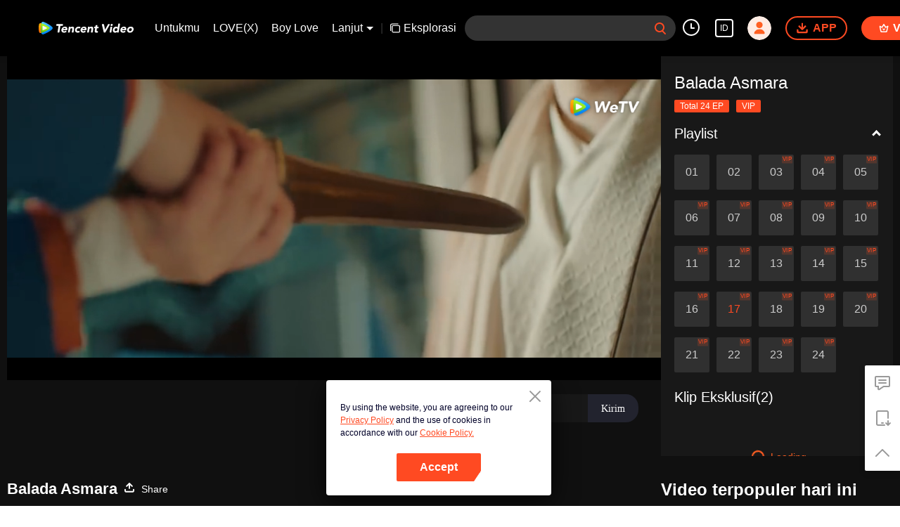

--- FILE ---
content_type: application/javascript; charset=utf-8
request_url: https://play.wetv.vip/getvinfo?charge=0&otype=json&defnpayver=0&spau=1&spaudio=1&spwm=1&sphls=1&host=wetv.vip&refer=wetv.vip&ehost=https%3A%2F%2Fwetv.vip%2Fid%2Fplay%2Fndgz315s554vva5-Balada%2520Asmara%2Ft00466p4lx4-EP17%253A%2520Balada%2520Asmara&sphttps=1&encryptVer=9.2&cKey=n_CpOjvCgaW1P81Orq2-LnCjnt9oGcr0cPTQrKIqzEul_f4uOmcjTH9HR8Gs77I5O1VDghhHkmrzCp7VHCeQghpn7L-B5s2BkbvvdTXFrHfRZfCJlpGCptrLzbtv4ZKU3F-Dqd9btZBzFjOj-NmZhE-NjjawCzIHH6ORd8JBnDgsk_VKYDnwTGrhuLoxaemxuyx9-KN7KuuWUYWksGXkUJYnQqXKgvocvCDoQBrB3Ba0lGPW87uDrDf-qwrUrBzPhsXAHOCNuYI0uHf09uclvvIqlnvCYRXjl9Po5Uh-EvVFK8nSz4z05Mma37v6_IsdOZw3kLM185zkM5y9kdohlahO1oq7JecDPuC0JbgW1om4tUcSYW4ji_sATTRNgVF6W-Z3aKdHfbo70YMs9OYogpb4DqOYsMy7s1CehNN0h4oLjJXEAkqQ0vLytHz5tPlFJLzp9yGWeZkFFwg2ozqayEYepPuJ4AxBS9e9G9_saofpb6Thys25BNl-TTrQHCvJzD8T3_6m-phxor4WaFnRAQ0tw54&clip=4&guid=9053b5f41146ca9607787a8315251328&flowid=7d5fa6e161d7461ae2f41cbfe86488b7&platform=4830201&sdtfrom=1002&appVer=2.8.39&unid=&auth_from=&auth_ext=&vid=t00466p4lx4&defn=&fhdswitch=0&dtype=3&spsrt=2&tm=1768452088&lang_code=1491937&logintoken=&qimei=&spcaptiontype=1&cmd=2&country_code=153560&cid=ndgz315s554vva5&drm=0&multidrm=0&callback=getinfo_callback_213955
body_size: 20039
content:
getinfo_callback_213955({"dltype":3,"em":0,"exem":0,"fl":{"cnt":5,"fi":[{"sl":0,"id":321007,"name":"ld","lmt":0,"sb":0,"cname":"144P","br":0,"profile":4,"drm":0,"type":0,"video":1,"audio":1,"fs":9565383,"super":0,"hdr10enh":0,"sname":"ld","resolution":"144P","recommend":0,"vfps":0,"tvmsr_v2":0,"tvmsr_reason_code":4,"tvmsrlmt":0},{"sl":0,"id":321001,"name":"sd","lmt":0,"sb":0,"cname":"360P","br":0,"profile":4,"drm":0,"type":0,"video":1,"audio":1,"fs":19117338,"super":0,"hdr10enh":0,"sname":"sd","resolution":"360P","recommend":0,"vfps":0,"tvmsr_v2":0,"tvmsr_reason_code":4,"tvmsrlmt":0},{"sl":1,"id":321002,"name":"hd","lmt":0,"sb":0,"cname":"480P","br":65,"profile":4,"drm":0,"type":0,"video":1,"audio":1,"fs":40342360,"super":0,"hdr10enh":0,"sname":"hd","resolution":"480P","recommend":0,"vfps":0,"tvmsr_v2":1,"tvmsr_reason_code":0,"tvmsrlmt":0},{"sl":0,"id":321003,"name":"shd","lmt":0,"sb":0,"cname":"720P","br":0,"profile":4,"drm":0,"type":0,"video":1,"audio":1,"fs":67988086,"super":0,"hdr10enh":0,"sname":"shd","resolution":"720P","recommend":0,"vfps":0,"tvmsr_v2":1,"tvmsr_reason_code":0,"tvmsrlmt":1},{"sl":0,"id":321004,"name":"fhd","lmt":1,"sb":0,"cname":"1080P","br":0,"profile":4,"drm":0,"type":0,"video":1,"audio":1,"fs":113045770,"super":0,"hdr10enh":0,"sname":"fhd","resolution":"1080P","recommend":0,"vfps":0,"tvmsr_v2":0,"tvmsr_reason_code":4,"tvmsrlmt":0}],"strategyparam":{"maxbitrate":0,"bandwidthlevel":0}},"fp2p":1,"hs":0,"ls":0,"ip":"3.141.98.8","preview":60,"s":"o","sfl":{"cnt":10,"fi":[{"id":53708,"name":"Bahasa Indonesia","url":"https://cffaws.wetvinfo.com/svp_50125/[base64]/gzc_1000117_0b53hqa2iaabpuapfak5jrsmypgduqyadika.f990708.vtt.m3u8?ver=4","keyid":"t00466p4lx4.53708","filename":"gzc_1000117_0b53hqa2iaabpuapfak5jrsmypgduqyadika.f990708.vtt","urlList":{"ui":[{"url":"https://cffaws.wetvinfo.com/svp_50125/[base64]/gzc_1000117_0b53hqa2iaabpuapfak5jrsmypgduqyadika.f990708.vtt.m3u8?ver=4"},{"url":"http://subtitle.wetvinfo.com/svp_50125/tqWiC6t7RU_jvwGBa0OvzmKog5nMNT8UurEm7LgwE1nSKQ-yzY6J7zLTWYnpHGxr3QuVx4OiJj5Sj1FK4gcFmJpwkvZtawgCA_oydLaTgZIHVe25n9XaxYKeg1At13MdPnNeJ6ptuQDFof8Gemvvizi_P8owYMKz/gzc_1000117_0b53hqa2iaabpuapfak5jrsmypgduqyadika.f990708.vtt.m3u8?ver=4"},{"url":"http://subtitle.tc.qq.com/svp_50125/tqWiC6t7RU_jvwGBa0OvzmKog5nMNT8UurEm7LgwE1nSKQ-yzY6J7zLTWYnpHGxr3QuVx4OiJj5Sj1FK4gcFmJpwkvZtawgCA_oydLaTgZIHVe25n9XaxYKeg1At13MdPnNeJ6ptuQDFof8Gemvvizi_P8owYMKz/gzc_1000117_0b53hqa2iaabpuapfak5jrsmypgduqyadika.f990708.vtt.m3u8?ver=4"}]},"lang":"ID","captionTopHPercent":88,"captionBottomHPercent":99,"selected":1,"langId":80,"fs":13003,"captionType":3,"subtitleScene":0},{"id":53103,"name":"Bahasa Inggris","url":"https://cffaws.wetvinfo.com/svp_50125/[base64]/gzc_1000117_0b53hqa2iaabpuapfak5jrsmypgduqyadika.f962103.vtt.m3u8?ver=4","keyid":"t00466p4lx4.53103","filename":"gzc_1000117_0b53hqa2iaabpuapfak5jrsmypgduqyadika.f962103.vtt","urlList":{"ui":[{"url":"https://cffaws.wetvinfo.com/svp_50125/[base64]/gzc_1000117_0b53hqa2iaabpuapfak5jrsmypgduqyadika.f962103.vtt.m3u8?ver=4"},{"url":"http://subtitle.wetvinfo.com/svp_50125/ZhrfOn8CMrOQShtn1MEOuBwWjFuTlUOjncvdhb1m-VgyLkMWoLz6vmr99AaL8l1x0WP4xwAvHBKy_PcAgnPRxh4kibik7Mqwsw1BcNfeOOOND6ipzfiSUj9uh0PqORtUSnE3GcKJBW7rWa8wSHrL12XUSNVBgqse/gzc_1000117_0b53hqa2iaabpuapfak5jrsmypgduqyadika.f962103.vtt.m3u8?ver=4"},{"url":"http://subtitle.tc.qq.com/svp_50125/ZhrfOn8CMrOQShtn1MEOuBwWjFuTlUOjncvdhb1m-VgyLkMWoLz6vmr99AaL8l1x0WP4xwAvHBKy_PcAgnPRxh4kibik7Mqwsw1BcNfeOOOND6ipzfiSUj9uh0PqORtUSnE3GcKJBW7rWa8wSHrL12XUSNVBgqse/gzc_1000117_0b53hqa2iaabpuapfak5jrsmypgduqyadika.f962103.vtt.m3u8?ver=4"}]},"lang":"EN","captionTopHPercent":88,"captionBottomHPercent":99,"langId":30,"fs":12352,"captionType":3,"subtitleScene":0},{"id":53106,"name":"Thailand","url":"https://cffaws.wetvinfo.com/svp_50125/[base64]/gzc_1000117_0b53hqa2iaabpuapfak5jrsmypgduqyadika.f488106.vtt.m3u8?ver=4","keyid":"t00466p4lx4.53106","filename":"gzc_1000117_0b53hqa2iaabpuapfak5jrsmypgduqyadika.f488106.vtt","urlList":{"ui":[{"url":"https://cffaws.wetvinfo.com/svp_50125/[base64]/gzc_1000117_0b53hqa2iaabpuapfak5jrsmypgduqyadika.f488106.vtt.m3u8?ver=4"},{"url":"http://subtitle.wetvinfo.com/svp_50125/DIX1PTz9Pp9ghr5YKUXtu5J512x9TdBprpfgDkmsYdJ-jC6G-6cjo3StGsuFM8Fcyfi-Y4hIi1HV47k3pfkbZS_JwfvNtfuvaf31XoJKMkv0eD44Ezu6926qodbXf6FlfAF8Pz1UlF36cRMxtvqjIA7Hx9Ryb92a/gzc_1000117_0b53hqa2iaabpuapfak5jrsmypgduqyadika.f488106.vtt.m3u8?ver=4"},{"url":"http://subtitle.tc.qq.com/svp_50125/DIX1PTz9Pp9ghr5YKUXtu5J512x9TdBprpfgDkmsYdJ-jC6G-6cjo3StGsuFM8Fcyfi-Y4hIi1HV47k3pfkbZS_JwfvNtfuvaf31XoJKMkv0eD44Ezu6926qodbXf6FlfAF8Pz1UlF36cRMxtvqjIA7Hx9Ryb92a/gzc_1000117_0b53hqa2iaabpuapfak5jrsmypgduqyadika.f488106.vtt.m3u8?ver=4"}]},"lang":"TH","captionTopHPercent":88,"captionBottomHPercent":99,"langId":60,"fs":19367,"captionType":3,"subtitleScene":0},{"id":53707,"name":"Bahasa Vietnam","url":"https://cffaws.wetvinfo.com/svp_50125/[base64]/gzc_1000117_0b53hqa2iaabpuapfak5jrsmypgduqyadika.f571707.vtt.m3u8?ver=4","keyid":"t00466p4lx4.53707","filename":"gzc_1000117_0b53hqa2iaabpuapfak5jrsmypgduqyadika.f571707.vtt","urlList":{"ui":[{"url":"https://cffaws.wetvinfo.com/svp_50125/[base64]/gzc_1000117_0b53hqa2iaabpuapfak5jrsmypgduqyadika.f571707.vtt.m3u8?ver=4"},{"url":"http://subtitle.wetvinfo.com/svp_50125/mmqLbs1CPd3Xos-9CRZWinLtCba5gCzBEEo9dYB5uccf-JkNKewfEHxqnnHcECFC-qOle_s4lGst-MUFXkGhkoYIeFAuvxkJ9--AAQlEzxthmJIgNEezI0FZykldDhJLzxcQvPKg1PfVTmiBgQ4BHH2DyZKaRpPi/gzc_1000117_0b53hqa2iaabpuapfak5jrsmypgduqyadika.f571707.vtt.m3u8?ver=4"},{"url":"http://subtitle.tc.qq.com/svp_50125/mmqLbs1CPd3Xos-9CRZWinLtCba5gCzBEEo9dYB5uccf-JkNKewfEHxqnnHcECFC-qOle_s4lGst-MUFXkGhkoYIeFAuvxkJ9--AAQlEzxthmJIgNEezI0FZykldDhJLzxcQvPKg1PfVTmiBgQ4BHH2DyZKaRpPi/gzc_1000117_0b53hqa2iaabpuapfak5jrsmypgduqyadika.f571707.vtt.m3u8?ver=4"}]},"lang":"VI","captionTopHPercent":88,"captionBottomHPercent":99,"langId":70,"fs":13819,"captionType":3,"subtitleScene":0},{"id":53710,"name":"Melayu","url":"https://cffaws.wetvinfo.com/svp_50125/[base64]/gzc_1000117_0b53hqa2iaabpuapfak5jrsmypgduqyadika.f973710.vtt.m3u8?ver=4","keyid":"t00466p4lx4.53710","filename":"gzc_1000117_0b53hqa2iaabpuapfak5jrsmypgduqyadika.f973710.vtt","urlList":{"ui":[{"url":"https://cffaws.wetvinfo.com/svp_50125/[base64]/gzc_1000117_0b53hqa2iaabpuapfak5jrsmypgduqyadika.f973710.vtt.m3u8?ver=4"},{"url":"http://subtitle.wetvinfo.com/svp_50125/PJJn4C1a9mc2vV3JW_RSRSm1lb5aQ7cfK7qy8X1bRbAznNfnbcbgS9RPd92viSqbG9iAXOGQmghxOMmg1m0ArVI7bjOzFey_kONBg7hEK5S3dnsZTu2cx5djIIfAPyTykHxBeQB70q_b4v0KKmoI8QuzFSXIcs83/gzc_1000117_0b53hqa2iaabpuapfak5jrsmypgduqyadika.f973710.vtt.m3u8?ver=4"},{"url":"http://subtitle.tc.qq.com/svp_50125/PJJn4C1a9mc2vV3JW_RSRSm1lb5aQ7cfK7qy8X1bRbAznNfnbcbgS9RPd92viSqbG9iAXOGQmghxOMmg1m0ArVI7bjOzFey_kONBg7hEK5S3dnsZTu2cx5djIIfAPyTykHxBeQB70q_b4v0KKmoI8QuzFSXIcs83/gzc_1000117_0b53hqa2iaabpuapfak5jrsmypgduqyadika.f973710.vtt.m3u8?ver=4"}]},"lang":"MS","captionTopHPercent":88,"captionBottomHPercent":99,"langId":100,"fs":13024,"captionType":3,"subtitleScene":0},{"id":53112,"name":"Bahasa Arab","url":"https://cffaws.wetvinfo.com/svp_50125/[base64]/gzc_1000117_0b53hqa2iaabpuapfak5jrsmypgduqyadika.f561112.vtt.m3u8?ver=4","keyid":"t00466p4lx4.53112","filename":"gzc_1000117_0b53hqa2iaabpuapfak5jrsmypgduqyadika.f561112.vtt","urlList":{"ui":[{"url":"https://cffaws.wetvinfo.com/svp_50125/[base64]/gzc_1000117_0b53hqa2iaabpuapfak5jrsmypgduqyadika.f561112.vtt.m3u8?ver=4"},{"url":"http://subtitle.wetvinfo.com/svp_50125/cr9nY9EJUL5IvVziAo2BsGWOwbfPvjMDZWWRdu_Qpv_L3xSC1iMRlORW1MPS6ufZbBh_DAlUY0krjmVNMxG1REq7lTFKjYQ9-LBtBCiFVAws-E7Lj4OpdUCLv83Bbr8L7fCjCJVVz_jvEp9SGhcgzEVYxWwPvM4m/gzc_1000117_0b53hqa2iaabpuapfak5jrsmypgduqyadika.f561112.vtt.m3u8?ver=4"},{"url":"http://subtitle.tc.qq.com/svp_50125/cr9nY9EJUL5IvVziAo2BsGWOwbfPvjMDZWWRdu_Qpv_L3xSC1iMRlORW1MPS6ufZbBh_DAlUY0krjmVNMxG1REq7lTFKjYQ9-LBtBCiFVAws-E7Lj4OpdUCLv83Bbr8L7fCjCJVVz_jvEp9SGhcgzEVYxWwPvM4m/gzc_1000117_0b53hqa2iaabpuapfak5jrsmypgduqyadika.f561112.vtt.m3u8?ver=4"}]},"lang":"AR","captionTopHPercent":88,"captionBottomHPercent":99,"langId":120,"fs":14077,"captionType":3,"subtitleScene":0},{"id":53713,"name":"Bahasa Jepang","url":"https://cffaws.wetvinfo.com/svp_50125/[base64]/gzc_1000117_0b53hqa2iaabpuapfak5jrsmypgduqyadika.f53713000.vtt.m3u8?ver=4","keyid":"t00466p4lx4.53713","filename":"gzc_1000117_0b53hqa2iaabpuapfak5jrsmypgduqyadika.f53713000.vtt","urlList":{"ui":[{"url":"https://cffaws.wetvinfo.com/svp_50125/[base64]/gzc_1000117_0b53hqa2iaabpuapfak5jrsmypgduqyadika.f53713000.vtt.m3u8?ver=4"},{"url":"http://subtitle.wetvinfo.com/svp_50125/6U_Gx-lKpcjwAvgeQJLXxPbZ1wufjK4KPioVFXO2V0vEGNcvYXuLRedOubdMAaOoYuL3ZPxLVMgomGQfpo7tQM8cXrIGtbpz9HiKkYGlBcoTvrq2k_2mKxjB_xOMbVsGCrK14QhsYAsD5fUpKXoYl43_wPuyBZfI/gzc_1000117_0b53hqa2iaabpuapfak5jrsmypgduqyadika.f53713000.vtt.m3u8?ver=4"},{"url":"http://subtitle.tc.qq.com/svp_50125/6U_Gx-lKpcjwAvgeQJLXxPbZ1wufjK4KPioVFXO2V0vEGNcvYXuLRedOubdMAaOoYuL3ZPxLVMgomGQfpo7tQM8cXrIGtbpz9HiKkYGlBcoTvrq2k_2mKxjB_xOMbVsGCrK14QhsYAsD5fUpKXoYl43_wPuyBZfI/gzc_1000117_0b53hqa2iaabpuapfak5jrsmypgduqyadika.f53713000.vtt.m3u8?ver=4"}]},"lang":"JA","captionTopHPercent":88,"captionBottomHPercent":99,"langId":130,"fs":12888,"captionType":3,"subtitleScene":0},{"id":53114,"name":"Bahasa Korea","url":"https://cffaws.wetvinfo.com/svp_50125/[base64]/gzc_1000117_0b53hqa2iaabpuapfak5jrsmypgduqyadika.f174114.vtt.m3u8?ver=4","keyid":"t00466p4lx4.53114","filename":"gzc_1000117_0b53hqa2iaabpuapfak5jrsmypgduqyadika.f174114.vtt","urlList":{"ui":[{"url":"https://cffaws.wetvinfo.com/svp_50125/[base64]/gzc_1000117_0b53hqa2iaabpuapfak5jrsmypgduqyadika.f174114.vtt.m3u8?ver=4"},{"url":"http://subtitle.wetvinfo.com/svp_50125/CNUvKyGNY-Ar4S_xoM5yBj8IKkiMZTYGPYaneXX4EcF4sU0rYgzOOr1tRA8gBPhD9uvP8C1SYBfWfKdQrkaE2WK6qelUdcOwlHsgd5RRJMiFkugsVzjXUnX2U865pIBF5bU6W8tqsZ3d0Itsfv0EjeWRJ5p4tLWb/gzc_1000117_0b53hqa2iaabpuapfak5jrsmypgduqyadika.f174114.vtt.m3u8?ver=4"},{"url":"http://subtitle.tc.qq.com/svp_50125/CNUvKyGNY-Ar4S_xoM5yBj8IKkiMZTYGPYaneXX4EcF4sU0rYgzOOr1tRA8gBPhD9uvP8C1SYBfWfKdQrkaE2WK6qelUdcOwlHsgd5RRJMiFkugsVzjXUnX2U865pIBF5bU6W8tqsZ3d0Itsfv0EjeWRJ5p4tLWb/gzc_1000117_0b53hqa2iaabpuapfak5jrsmypgduqyadika.f174114.vtt.m3u8?ver=4"}]},"lang":"KO","captionTopHPercent":88,"captionBottomHPercent":99,"langId":140,"fs":13183,"captionType":3,"subtitleScene":0},{"id":53715,"name":"Bahasa Portugis","url":"https://cffaws.wetvinfo.com/svp_50125/[base64]/gzc_1000117_0b53hqa2iaabpuapfak5jrsmypgduqyadika.f480715.vtt.m3u8?ver=4","keyid":"t00466p4lx4.53715","filename":"gzc_1000117_0b53hqa2iaabpuapfak5jrsmypgduqyadika.f480715.vtt","urlList":{"ui":[{"url":"https://cffaws.wetvinfo.com/svp_50125/[base64]/gzc_1000117_0b53hqa2iaabpuapfak5jrsmypgduqyadika.f480715.vtt.m3u8?ver=4"},{"url":"http://subtitle.wetvinfo.com/svp_50125/EE-ogFyaKvJDorvPeBqeecE-rCOX06JjAl0uT1d_k3Kbrbkvf31t95z3D0Xz8nKcS-V2ylm62IR7nhAD6bYAlImyqyLZYdJ0IEsKEOt0i5FYOtldAV5cKBJnfH7Wt0NRsEso1-aAvueCd4blvgMOZ_ASx1awOSXg/gzc_1000117_0b53hqa2iaabpuapfak5jrsmypgduqyadika.f480715.vtt.m3u8?ver=4"},{"url":"http://subtitle.tc.qq.com/svp_50125/EE-ogFyaKvJDorvPeBqeecE-rCOX06JjAl0uT1d_k3Kbrbkvf31t95z3D0Xz8nKcS-V2ylm62IR7nhAD6bYAlImyqyLZYdJ0IEsKEOt0i5FYOtldAV5cKBJnfH7Wt0NRsEso1-aAvueCd4blvgMOZ_ASx1awOSXg/gzc_1000117_0b53hqa2iaabpuapfak5jrsmypgduqyadika.f480715.vtt.m3u8?ver=4"}]},"lang":"PT","captionTopHPercent":88,"captionBottomHPercent":99,"langId":150,"fs":12739,"captionType":3,"subtitleScene":0},{"id":53716,"name":"Bahasa Spanyol","url":"https://cffaws.wetvinfo.com/svp_50125/[base64]/gzc_1000117_0b53hqa2iaabpuapfak5jrsmypgduqyadika.f343716.vtt.m3u8?ver=4","keyid":"t00466p4lx4.53716","filename":"gzc_1000117_0b53hqa2iaabpuapfak5jrsmypgduqyadika.f343716.vtt","urlList":{"ui":[{"url":"https://cffaws.wetvinfo.com/svp_50125/[base64]/gzc_1000117_0b53hqa2iaabpuapfak5jrsmypgduqyadika.f343716.vtt.m3u8?ver=4"},{"url":"http://subtitle.wetvinfo.com/svp_50125/BAyc2LGAo-m4VOjgIfsB35zlQXaPQHtSXOxNDAE_qMlE8v_fQJwCbW5tpnx67kSIXDMubxzj6I_XN00QHLaOzcHLxHxsoUbgexPzzFbm8IrTKwE_V-T-wMa82Ae9qbjuCneUy7L0fNJjKHBiiEicD2hnYe8PBJE-/gzc_1000117_0b53hqa2iaabpuapfak5jrsmypgduqyadika.f343716.vtt.m3u8?ver=4"},{"url":"http://subtitle.tc.qq.com/svp_50125/BAyc2LGAo-m4VOjgIfsB35zlQXaPQHtSXOxNDAE_qMlE8v_fQJwCbW5tpnx67kSIXDMubxzj6I_XN00QHLaOzcHLxHxsoUbgexPzzFbm8IrTKwE_V-T-wMa82Ae9qbjuCneUy7L0fNJjKHBiiEicD2hnYe8PBJE-/gzc_1000117_0b53hqa2iaabpuapfak5jrsmypgduqyadika.f343716.vtt.m3u8?ver=4"}]},"lang":"ES","captionTopHPercent":88,"captionBottomHPercent":99,"langId":160,"fs":12731,"captionType":3,"subtitleScene":0}],"url":"https://cffaws.wetvinfo.com/svp_50125/[base64]/gzc_1000117_0b53hqa2iaabpuapfak5jrsmypgduqyadika.f990708.vtt.m3u8?ver=4"},"tm":1768452089,"vl":{"cnt":1,"vi":[{"drm":0,"ch":2,"lnk":"t00466p4lx4","ct":21600,"keyid":"t00466p4lx4.321002","st":8,"logo":0,"ul":{"ui":[{"url":"https://cffaws.wetvinfo.com/svp_50125/[base64]/","vt":2657,"hls":{"pname":"gzc_1000117_0b53hqa2iaabpuapfak5jrsmypgduqyadika.f321002.ts.m3u8","pt":"gzc_1000117_0b53hqa2iaabpuapfak5jrsmypgduqyadika.f321002.ts.m3u8?ver=4","et":60}},{"url":"https://apd-vlive.apdcdn.tc.qq.com/wetvdefaultts.tc.qq.com/uwMRJfz-r5jAYaQXGdGnDNa47wxmj-p1Os_O5t_4amE/B_QRNT_ttVZryJb1QwQerVkUQRbjVLr90Mq0KVImnXOspCy6_QHLPXn4DvMMXeZwMPk5zmsGocCw7m72TVzgzxYY0uaJyxRIUTzMTywHbADRB3fQgUCbKZXjn_bWO7gt5Swf-pImfC2iczLqBkwoZwgQ/svp_50125/[base64]/","vt":2816,"hls":{"pname":"gzc_1000117_0b53hqa2iaabpuapfak5jrsmypgduqyadika.f321002.ts.m3u8","pt":"gzc_1000117_0b53hqa2iaabpuapfak5jrsmypgduqyadika.f321002.ts.m3u8?ver=4","et":60}}]},"wl":{"wi":[{"id":46,"x":19,"y":19,"w":110,"h":35,"a":100,"md5":"e2735c643c9d76ee04efbea555d2950b","url":"http://puui.qpic.cn/vupload/0/20190213_1550044111386_8kwy2pusxod.png/0","surl":"http://puui.qpic.cn/vupload/0/20190213_1550044111386_8kwy2pusxod.png/0","rw":368}]},"ai":{"name":"Mandarin [Audio Asli]","sname":"ZH-CN","track":"ZH-CN"},"freeul":0,"td":"599.00","type":0,"vid":"t00466p4lx4","videotype":1292,"fc":0,"fmd5":"b3ee5dd3435764ec9da9a2e4efc564f1","fn":"gzc_1000117_0b53hqa2iaabpuapfak5jrsmypgduqyadika.f321002.ts","fps":"25.00","fs":40342360,"fst":5,"vr":0,"vst":2,"vh":368,"vw":864,"wh":2.347826,"tie":0,"hevc":0,"iflag":0,"uptime":0,"fvideo":0,"cached":0,"fvpint":0,"swhdcp":0,"sshot":0,"mshot":0,"head":0,"tail":95,"headbegin":0,"tailend":0,"mst":0,"ti":"EP17: Balada Asmara","etime":21600,"ht":"0;95","dsb":0,"br":65,"share":1,"encryption":"8265898"}]},"login":0})

--- FILE ---
content_type: text/plain
request_url: https://otheve.beacon.qq.com/analytics/v2_upload?appkey=0WEB08V45S4VMCK7
body_size: -47
content:
{"result": 200, "srcGatewayIp": "3.141.98.8", "serverTime": "1768452095274", "msg": "success"}

--- FILE ---
content_type: text/plain
request_url: https://svibeacon.onezapp.com/analytics/v2_upload?appkey=0DOU0M38AT4C4UVD
body_size: 94
content:
{"result": 200, "srcGatewayIp": "3.141.98.8", "serverTime": "1768452097454", "msg": "success"}

--- FILE ---
content_type: application/x-javascript; charset=utf-8
request_url: https://hwvip.wetv.vip/fcgi-bin/hw_comm_cgi?vappid=50560306&vsecret=f6b675fbb1ec757c3e4486954a06c21299b9ddaedb230ad6&name=spp_paytips&otype=xjson&cmd=24922&plat=2&cid=ndgz315s554vva5&vid=t00466p4lx4&guid=c212c435e8ff4972970a4197c80eea3f&player_platform=4830201&appid=1200004&country_code=153560&language_code=1491937
body_size: -261
content:
{"ret":0,"msg":"","text":"Nonton gratis1 menit, \u003cbutton\u003eAktifkan VIP\u003c/button\u003e untuk nonton selengkapnya!","action":"open_vip","short_url":"https://vurl.wetv.vip/RfnsuEa2","payState":0,"tryTime":1}

--- FILE ---
content_type: text/plain
request_url: https://cffaws.wetvinfo.com/svp_50125/01A508B66AE67A4E2661CC8E5A7ECC205E267AEAF86685195F78629B34AE4C7C60D7FBA5952251FF14AE992BF39A38BC88FF1336B0AA81BFB0E7BF5403C75A2A020CD986FFDF3888D02930AEFD5497F716306FBFEDB3DA852D2FD1531B58B8ADE74DED8E1951584032B722E734CC07A1C06ECE61480DDAD54CE444D339B98D5E1A/gzc_1000117_0b53hqa2iaabpuapfak5jrsmypgduqyadika.f990708.vtt?ver=4
body_size: 4195
content:
WEBVTT

STYLE
::cue {
  font-size: 1em;
  font-weight: bold;
  color: #ffffff;
}

NOTE video_app_international_ai

1
00:00:00.000 --> 00:00:01.860 line:85%
= The Maid Ballad =

2
00:00:01.860 --> 00:00:04.450 line:85%
= Episode 17=

3
00:00:06.759 --> 00:00:07.759 line:85%
- Maafkan aku.

4
00:00:08.320 --> 00:00:09.000 line:85%
Menjauhlah.

5
00:00:14.160 --> 00:00:15.759 line:85%
Mereka semua mengatakan

6
00:00:16.960 --> 00:00:18.160 line:85%
Kau mengkhianati negara.

7
00:00:20.559 --> 00:00:21.879 line:85%
- Maafkan aku.

8
00:00:23.039 --> 00:00:24.359 line:85%
Saya tidak pernah mengkhianati negara.

9
00:00:25.600 --> 00:00:27.760 line:80%
(Sepuluh tahun yang lalu)
Yang Mulia.

10
00:00:27.760 --> 00:00:29.140 line:85%
(Sepuluh tahun yang lalu)

11
00:00:29.199 --> 00:00:30.399 line:85%
Aku mendengar tentang kemenangan

12
00:00:30.399 --> 00:00:31.359 line:85%
Air Putih bulan lalu.

13
00:00:31.960 --> 00:00:32.759 line:85%
Kau

14
00:00:33.079 --> 00:00:34.640 line:80%
mengalahkan tentara 100 ribu orang
dengan pasukan 30.000 orang.

15
00:00:34.640 --> 00:00:35.679 line:85%
Kau hebat.

16
00:00:36.039 --> 00:00:37.359 line:85%
Aku tersanjung.

17
00:00:39.560 --> 00:00:41.439 line:85%
Kau pasti mampu.

18
00:00:42.000 --> 00:00:42.799 line:85%
Aku kagum.

19
00:00:44.240 --> 00:00:45.200 line:85%
Tidak ada kesuksesan setelah waktu yang lama

20
00:00:45.799 --> 00:00:46.960 line:85%
Di Lembah Duanli dari Negara Bagian Kun.

21
00:00:48.039 --> 00:00:50.439 line:80%
Kun Negara sedang menderita
dari bencana alam.

22
00:00:51.240 --> 00:00:52.560 line:85%
Ketika mereka lemah,

23
00:00:52.840 --> 00:00:53.759 line:85%
Aku memberimu satu bulan.

24
00:00:54.600 --> 00:00:55.560 line:85%
Kenapa tidak kau

25
00:00:55.560 --> 00:00:58.039 line:80%
Follow-up kemenangan
dan menguasai lembah itu?

26
00:00:58.600 --> 00:00:59.399 line:85%
Yang Mulia.

27
00:01:00.200 --> 00:01:01.840 line:80%
Lembah Duanli mudah untuk dipertahankan
Tapi sulit untuk menyerang.

28
00:01:01.840 --> 00:01:03.679 line:85%
Itu tidak bisa disita dalam semalam.

29
00:01:04.560 --> 00:01:05.359 line:85%
Selain itu,

30
00:01:05.359 --> 00:01:06.480 line:85%
Kita baru saja memenangkan pertempuran.

31
00:01:06.719 --> 00:01:08.760 line:80%
Lebih dari setengah pasukan
terluka dan dibunuh.

32
00:01:08.760 --> 00:01:11.680 line:80%
Kita harus beristirahat
dan pulih pada saat ini.

33
00:01:11.680 --> 00:01:12.560 line:85%
Yang Mulia,

34
00:01:12.560 --> 00:01:13.959 line:85%
Silakan pikirkan dua kali.

35
00:01:17.480 --> 00:01:19.200 line:85%
Anda juga menolak untuk menyerang

36
00:01:19.599 --> 00:01:21.480 line:85%
Kita kuat atau lemah.

37
00:01:22.680 --> 00:01:23.920 line:85%
Berapa lama Anda ingin

38
00:01:23.920 --> 00:01:25.200 line:85%
Untuk pulih?

39
00:01:27.840 --> 00:01:29.159 line:85%
Aku sudah memikirkannya.

40
00:01:30.799 --> 00:01:31.760 line:85%
Apa kau pikir

41
00:01:32.400 --> 00:01:33.439 line:85%
Aku tidak punya orang lain

42
00:01:34.000 --> 00:01:35.400 line:85%
Kecuali kau?

43
00:01:35.400 --> 00:01:36.359 line:85%
Yang Mulia.

44
00:01:41.079 --> 00:01:41.879 line:85%
Akademi Pine

45
00:01:43.200 --> 00:01:44.319 line:85%
Mereka telah melatih tentara selama bertahun-tahun.

46
00:01:45.599 --> 00:01:46.920 line:85%
Dengan upaya nasional,

47
00:01:47.480 --> 00:01:48.599 line:85%
Saya tidak ragu

48
00:01:49.560 --> 00:01:50.560 line:85%
Kemenangan itu

49
00:01:51.640 --> 00:01:53.760 line:85%
dapat dilakukan dengan pasukan yang besar.

50
00:01:56.200 --> 00:01:57.719 line:85%
Ini bukan tentang pekerjaan usia.

51
00:01:59.239 --> 00:02:01.439 line:85%
Dia takut dengan prestasi besar saya.

52
00:02:02.760 --> 00:02:04.599 line:85%
Pasukan 30.000 orang

53
00:02:04.599 --> 00:02:07.879 line:80%
menderita korban berat
Sejak pertempuran di Black Water.

54
00:02:10.199 --> 00:02:12.439 line:85%
(Kerajaan dari 30.000 orang)

55
00:02:12.439 --> 00:02:14.439 line:85%
(Sebenarnya, jumlahnya adalah 3.000 orang.)

56
00:02:16.759 --> 00:02:19.240 line:80%
Berjuang melawan
Pasukan besar dari musuh

57
00:02:19.240 --> 00:02:21.400 line:85%
(Itu seperti melemparkan telur ke batu.)

58
00:02:23.280 --> 00:02:26.199 line:80%
Aku memimpin pasukan untuk menerobos
garis musuh.

59
00:02:27.199 --> 00:02:30.280 line:85%
(Semua dari mereka tewas dalam pertempuran.)

60
00:02:30.280 --> 00:02:32.319 line:85%
(Tidak ada yang selamat.)

61
00:02:44.960 --> 00:02:45.759 line:85%
Ayah.

62
00:02:46.240 --> 00:02:48.639 line:85%
Aku tahu kau tidak akan mengkhianati negara.

63
00:02:48.639 --> 00:02:50.520 line:85%
Aku tahu itu.

64
00:02:56.960 --> 00:02:58.039 line:85%
Ketika aku datang ke,

65
00:02:58.800 --> 00:03:00.840 line:85%
Aku ditahan di rumah ini.

66
00:03:02.199 --> 00:03:03.039 line:85%
Aku berpikir untuk membunuh diri sendiri.

67
00:03:04.000 --> 00:03:05.479 line:85%
Namun,

68
00:03:05.479 --> 00:03:07.400 line:80%
Aku satu-satunya orang yang tahu
cara untuk menghubungi mereka.

69
00:03:08.000 --> 00:03:10.199 line:80%
Mereka telah hibernasi selama bertahun-tahun
untuk negara.

70
00:03:10.199 --> 00:03:11.199 line:85%
Siapa mereka?

71
00:03:13.159 --> 00:03:13.960 line:85%
Pasukan Malam.

72
00:03:14.240 --> 00:03:16.000 line:85%
Apa itu Night Army?

73
00:03:18.520 --> 00:03:20.280 line:85%
Pasukan Malam adalah mata-mata Negara Wei

74
00:03:20.280 --> 00:03:21.680 line:85%
ditempatkan di berbagai negara.

75
00:03:21.680 --> 00:03:23.319 line:80%
Mereka membentuk sebuah kekuatan yang kuat
jaringan intelijen.

76
00:03:23.879 --> 00:03:24.240 line:85%
Lihatlah.

77
00:03:24.800 --> 00:03:25.199 line:85%
Gerbang Timur.

78
00:03:25.800 --> 00:03:26.319 line:85%
Empat.

79
00:03:32.439 --> 00:03:33.080 line:85%
Kau ingat?

80
00:03:34.280 --> 00:03:35.120 line:85%
Gerbang Hanzhou.

81
00:03:35.120 --> 00:03:35.879 line:85%
Tiga.

82
00:03:48.240 --> 00:03:49.680 line:85%
Dua tempat di sini.

83
00:04:05.719 --> 00:04:06.240 line:85%
Ayah.

84
00:04:06.719 --> 00:04:08.319 line:85%
Karena Anda tidak pernah mengkhianati negara,

85
00:04:08.680 --> 00:04:10.319 line:85%
Mari kita kembali ke Negara Wei.

86
00:04:10.319 --> 00:04:11.400 line:85%
Ibu sedang menunggumu.

87
00:04:13.120 --> 00:04:13.919 line:85%
Qiancao.

88
00:04:15.319 --> 00:04:16.720 line:85%
Aku sudah pergi.

89
00:04:16.720 --> 00:04:17.879 line:85%
cukup jauh.

90
00:04:20.040 --> 00:04:21.839 line:85%
Aku tak punya apa-apa lagi untuk berharap.

91
00:04:22.879 --> 00:04:24.279 line:85%
Kirimkan pesan pada ibumu untukku.

92
00:04:25.920 --> 00:04:27.439 line:85%
Aku telah mengecewakan dia dalam hidup ini.

93
00:04:28.160 --> 00:04:29.560 line:85%
Aku akan menebusnya di kehidupan berikutnya.

94
00:04:30.519 --> 00:04:31.439 line:85%
Ayah.

95
00:04:31.439 --> 00:04:32.079 line:85%
Aku...

96
00:04:34.800 --> 00:04:35.680 line:85%
Ayah.

97
00:04:35.680 --> 00:04:36.720 line:85%
Apa yang kau lakukan?

98
00:04:44.279 --> 00:04:45.079 line:85%
Ini buruk.

99
00:04:48.399 --> 00:04:50.680 line:80%
Saya telah membuka blokir
Kekuatan Xuanqian dalam dirimu.

100
00:04:51.920 --> 00:04:52.959 line:85%
Bawa ini

101
00:04:53.720 --> 00:04:55.399 line:85%
untuk menemukan seorang pria bernama Zhao Sheng.

102
00:04:56.120 --> 00:04:57.199 line:85%
Dia adalah kapten dari Night Army.

103
00:04:58.120 --> 00:04:59.319 line:85%
Dia akan tahu apa yang harus dilakukan.

104
00:05:01.560 --> 00:05:02.079 line:85%
Buka pintu.

105
00:05:19.399 --> 00:05:20.279 line:85%
Kenapa kau di sini?

106
00:05:21.199 --> 00:05:24.040 line:80%
Mengapa kau menolak untuk membawaku
Untuk melihat ayahku?

107
00:05:24.040 --> 00:05:25.120 line:85%
Apa yang kau takutkan?

108
00:05:27.120 --> 00:05:27.920 line:85%
Qiancao.

109
00:05:28.680 --> 00:05:30.199 line:85%
Bawa mereka pulang untukku.

110
00:05:31.319 --> 00:05:32.120 line:85%
Ayah!

111
00:05:34.720 --> 00:05:35.519 line:85%
Tahan di sana!

112
00:05:43.319 --> 00:05:44.360 line:85%
Pangeran kedua.

113
00:05:44.360 --> 00:05:45.639 line:85%
Terima kasih atas kepedulianmu selama bertahun-tahun.

114
00:05:46.720 --> 00:05:48.560 line:85%
Aku tak punya apa-apa untuk membalasmu.

115
00:05:49.959 --> 00:05:50.480 line:85%
Ini hanya

116
00:05:51.480 --> 00:05:52.399 line:85%
kematian.

117
00:06:17.040 --> 00:06:17.920 line:85%
Berpisah dan mengejarnya.

118
00:06:18.399 --> 00:06:18.920 line:80%
- Ya.
- Ya.

119
00:06:22.800 --> 00:06:24.279 line:85%
Apa yang salah denganmu?

120
00:06:24.800 --> 00:06:25.800 line:85%
Ini salahku.

121
00:06:26.597 --> 00:06:28.240 line:85%
Kau belum menemukan wanita itu?

122
00:06:28.240 --> 00:06:29.519 line:85%
Dia pasti sudah kembali ke negaranya.

123
00:06:29.519 --> 00:06:30.439 line:85%
Aku akan mengejarnya.

124
00:06:38.759 --> 00:06:39.680 line:85%
Apa ini?

125
00:06:40.759 --> 00:06:41.680 line:85%
Apa yang terjadi?

126
00:06:42.160 --> 00:06:43.680 line:85%
Xuan Qiancao.

127
00:06:44.879 --> 00:06:47.040 line:80%
(Diinginkan)
Dia tampak seperti mata-mata.

128
00:06:47.040 --> 00:06:48.079 line:85%
Dia mencuri rahasia kekaisaran

129
00:06:48.079 --> 00:06:49.319 line:80%
Dan mencoba membunuh
Pangeran kedua.

130
00:06:50.639 --> 00:06:51.839 line:85%
Mata-mata?

131
00:06:53.600 --> 00:06:54.199 line:85%
Pak.

132
00:06:54.519 --> 00:06:55.759 line:85%
Selamat perjalanan, Pak.

133
00:06:58.480 --> 00:07:00.439 line:85%
Lihatlah.

134
00:07:14.920 --> 00:07:15.399 line:85%
Nyonya.

135
00:07:15.399 --> 00:07:16.079 line:85%
Berapa banyak daging yang Anda inginkan?

136
00:07:17.839 --> 00:07:19.439 line:85%
Kode rahasia dari Night Army.

137
00:07:20.600 --> 00:07:22.720 line:85%
Tahun-tahun damai dengan daging tumbuh.

138
00:07:24.199 --> 00:07:25.560 line:85%
Tahun-tahun damai

139
00:07:25.560 --> 00:07:26.480 line:85%
dengan daging yang tumbuh.

140
00:07:28.000 --> 00:07:29.560 line:85%
Arti mendalam

141
00:07:29.560 --> 00:07:30.519 line:85%
dari Kaisar Pendiri.

142
00:07:34.439 --> 00:07:35.360 line:85%
Apakah kau mengenali ini?

143
00:07:35.820 --> 00:07:37.660 line:85%
(Pemimpin Tentara Malam, Zhao Sheng)

144
00:07:38.399 --> 00:07:39.600 line:85%
Ada begitu banyak orang.

145
00:07:39.600 --> 00:07:41.399 line:85%
Kita bicara di tempat lain.

146
00:07:45.639 --> 00:07:46.439 line:85%
Aku ingin menemukannya.

147
00:07:52.279 --> 00:07:53.120 line:85%
Kau tahu apa?

148
00:07:53.480 --> 00:07:53.959 line:85%
Melakukan ini

149
00:07:53.959 --> 00:07:54.959 line:85%
Ini memberi Putra Mahkota kesempatan.

150
00:07:54.959 --> 00:07:56.279 line:85%
untuk menyingkirkanmu.

151
00:07:57.680 --> 00:07:59.040 line:85%
Jika aku tidak pergi sekarang,

152
00:08:02.560 --> 00:08:03.839 line:85%
Aku akan kehilangannya selamanya.

153
00:08:04.439 --> 00:08:05.319 line:85%
Baiklah.

154
00:08:08.240 --> 00:08:09.040 line:85%
Tunggu dulu.

155
00:08:14.759 --> 00:08:15.800 line:85%
Aku ikut denganmu.

156
00:08:35.980 --> 00:08:39.100 line:80%
â™ª Ada yang khawatir
Di dekat Peach Blossom Temple â™ª

157
00:08:39.500 --> 00:08:42.740 line:80%
â™ª Pohon lovesick yang ditanam
Hal yang dapat dilakukan di Peach Blossom Ridge â™ª

158
00:08:43.500 --> 00:08:46.620 line:85%
â™ª Hal yang dapat dilakukan di dekat Peach Blossom Land â™ª

159
00:08:46.980 --> 00:08:50.220 line:80%
â™ª Kami menunggu matahari terbit
Hal yang dapat dilakukan di Peach Blossom Village â™ª

160
00:08:50.260 --> 00:08:53.940 line:85%
â™ª Lagu Peach Blossom Fu dari jauh â™ª

161
00:08:54.100 --> 00:08:56.980 line:80%
â™ª Tidakkah kau melihat
Keinginan siang dan malam â™ª

162
00:08:57.300 --> 00:09:00.460 line:85%
â™ª Cincin kayu persik yang tak terhitung jumlahnya â™ª

163
00:09:00.460 --> 00:09:04.180 line:80%
â™ª Padahal, selama seratus tahun,
Saya berharap untuk berhenti â™ª

164
00:09:04.180 --> 00:09:07.100 line:85%
â™ª Cinta, seperti awan yang mengalir â™ª

165
00:09:07.460 --> 00:09:10.380 line:85%
â™ª Mengalami banyak musim dingin dan musim panas â™ª

166
00:09:10.940 --> 00:09:13.180 line:85%
â™ª Sebuah momen sekilas dalam mimpi â™ª

167
00:09:13.340 --> 00:09:16.180 line:85%
â™ª Menulisnya dengan pena â™ª

168
00:09:16.460 --> 00:09:19.780 line:85%
â™ª Matahari terbenam dan gelombang riak â™ª

169
00:09:19.940 --> 00:09:23.100 line:85%
â™ª Waktu yang terbuang â™ª

170
00:09:23.140 --> 00:09:26.340 line:85%
â™ª Orang-orang juga memakai â™ª

171
00:09:26.740 --> 00:09:29.740 line:85%
â™ª Hari ini, di teras selatan â™ª

172
00:09:30.260 --> 00:09:33.460 line:85%
â™ª Matahari Pagi dan Senjata Perang â™ª

173
00:09:33.460 --> 00:09:36.900 line:85%
â™ª Matahari terbenam dan suara musik â™ª

174
00:09:37.020 --> 00:09:40.460 line:85%
â™ª Cahaya bulan dari masa lalu â™ª

175
00:09:40.500 --> 00:09:43.340 line:85%
â™ª Tidak bisa lagi bersinar di â™ª

176
00:09:43.500 --> 00:09:47.180 line:80%
â™ª gunung-gunung dan
Sungai dari teman-teman lama â™ª

177
00:09:47.300 --> 00:09:50.260 line:85%
â™ª Tidak bisa lagi bersinar di â™ª

178
00:09:50.340 --> 00:09:53.740 line:80%
â™ª gunung-gunung dan
Sungai dari teman-teman lama â™ª


--- FILE ---
content_type: text/plain
request_url: https://otheve.beacon.qq.com/analytics/v2_upload?appkey=0WEB0QEJW44KW5A5
body_size: -47
content:
{"result": 200, "srcGatewayIp": "3.141.98.8", "serverTime": "1768452094834", "msg": "success"}

--- FILE ---
content_type: application/javascript; charset=utf-8
request_url: https://play.wetv.vip/getvinfo?charge=0&otype=json&defnpayver=0&spau=1&spaudio=1&spwm=1&sphls=1&host=wetv.vip&refer=wetv.vip&ehost=https%3A%2F%2Fwetv.vip%2Fid%2Fplay%2Fndgz315s554vva5-Balada%2520Asmara%2Ft00466p4lx4-EP17%253A%2520Balada%2520Asmara&sphttps=1&encryptVer=9.2&cKey=EyXb4rcH8321P81Orq2-LnCjnt9oGcr0cPTQrKIjzEul_f4uOmcjTH9HR8Gs77I5O1VDghhHkmrzCp7VHCeQghpn7L-B5s2BkbvvdTXFrHfRZfCJlpGCptrLzbtv4ZKU3F-Dqd9btZBzFjOj-NmZhE-NjjawCzIHH6ORd8JBnDgsk_VKYDnwTGrhuLoxaemxuyx9-KN7KuuWUYWksGXkUJYnQqXKgvocvCDoQBrB3Ba0lGPW87uDrDf-qwrUrBzPhsXAHOCNuYI0uHf09uclvvIqlnvCYRXjl9Po5Uh-EvVFK8nSz4z05Mma37v6_IsdOZw3kLM185zkM5y9kdohlahO1oq7JecDPuC0JbgW1om4tUcSYW4ji_sATTRNgVF6W-Z3aKdHfbo70YMs9OYogpb4DqPBvcm4sVLKhdd1hYtciMDMAkqQ0vLytHz5tPlFJLzp9yGWeZkFFwg2ozqayEYepPuJ4AxBS9e9G9_saofpb6Thys25BNl-TTrQHCt665RERMfGJTOYMpWqv0AVARk-hTA&clip=4&guid=9053b5f41146ca9607787a8315251328&flowid=7d5fa6e161d7461ae2f41cbfe86488b7&platform=4830201&sdtfrom=1002&appVer=2.8.39&unid=&auth_from=&auth_ext=&vid=t00466p4lx4&defn=&fhdswitch=0&dtype=3&spsrt=2&tm=1768452081&lang_code=1491937&logintoken=&qimei=&spcaptiontype=1&cmd=2&country_code=153560&cid=ndgz315s554vva5&drm=0&multidrm=0&callback=getinfo_callback_310180
body_size: 20039
content:
getinfo_callback_310180({"dltype":3,"em":0,"exem":0,"fl":{"cnt":5,"fi":[{"sl":0,"id":321007,"name":"ld","lmt":0,"sb":0,"cname":"144P","br":0,"profile":4,"drm":0,"type":0,"video":1,"audio":1,"fs":9565383,"super":0,"hdr10enh":0,"sname":"ld","resolution":"144P","recommend":0,"vfps":0,"tvmsr_v2":0,"tvmsr_reason_code":4,"tvmsrlmt":0},{"sl":0,"id":321001,"name":"sd","lmt":0,"sb":0,"cname":"360P","br":0,"profile":4,"drm":0,"type":0,"video":1,"audio":1,"fs":19117338,"super":0,"hdr10enh":0,"sname":"sd","resolution":"360P","recommend":0,"vfps":0,"tvmsr_v2":0,"tvmsr_reason_code":4,"tvmsrlmt":0},{"sl":1,"id":321002,"name":"hd","lmt":0,"sb":0,"cname":"480P","br":65,"profile":4,"drm":0,"type":0,"video":1,"audio":1,"fs":40342360,"super":0,"hdr10enh":0,"sname":"hd","resolution":"480P","recommend":0,"vfps":0,"tvmsr_v2":1,"tvmsr_reason_code":0,"tvmsrlmt":0},{"sl":0,"id":321003,"name":"shd","lmt":0,"sb":0,"cname":"720P","br":0,"profile":4,"drm":0,"type":0,"video":1,"audio":1,"fs":67988086,"super":0,"hdr10enh":0,"sname":"shd","resolution":"720P","recommend":0,"vfps":0,"tvmsr_v2":1,"tvmsr_reason_code":0,"tvmsrlmt":1},{"sl":0,"id":321004,"name":"fhd","lmt":1,"sb":0,"cname":"1080P","br":0,"profile":4,"drm":0,"type":0,"video":1,"audio":1,"fs":113045770,"super":0,"hdr10enh":0,"sname":"fhd","resolution":"1080P","recommend":0,"vfps":0,"tvmsr_v2":0,"tvmsr_reason_code":4,"tvmsrlmt":0}],"strategyparam":{"maxbitrate":0,"bandwidthlevel":0}},"fp2p":1,"hs":0,"ls":0,"ip":"3.141.98.8","preview":60,"s":"o","sfl":{"cnt":10,"fi":[{"id":53708,"name":"Bahasa Indonesia","url":"https://cffaws.wetvinfo.com/svp_50125/[base64]/gzc_1000117_0b53hqa2iaabpuapfak5jrsmypgduqyadika.f990708.vtt.m3u8?ver=4","keyid":"t00466p4lx4.53708","filename":"gzc_1000117_0b53hqa2iaabpuapfak5jrsmypgduqyadika.f990708.vtt","urlList":{"ui":[{"url":"https://cffaws.wetvinfo.com/svp_50125/[base64]/gzc_1000117_0b53hqa2iaabpuapfak5jrsmypgduqyadika.f990708.vtt.m3u8?ver=4"},{"url":"http://subtitle.wetvinfo.com/svp_50125/6nKjaGJx3rawVrL9hFXYp3wEl8I_9DsF-3UIzt5rYnkR8hgns2XTRyShD84krgB23UmjcW4zgCqf-rPFev1aVnV1X2a4bnd55vBf2tO9MtQavXdBHyL8yCRdFfhgbEZF2i2sVP_KOfINYjWYXPLLqQjYWlUSuCfi/gzc_1000117_0b53hqa2iaabpuapfak5jrsmypgduqyadika.f990708.vtt.m3u8?ver=4"},{"url":"http://subtitle.tc.qq.com/svp_50125/6nKjaGJx3rawVrL9hFXYp3wEl8I_9DsF-3UIzt5rYnkR8hgns2XTRyShD84krgB23UmjcW4zgCqf-rPFev1aVnV1X2a4bnd55vBf2tO9MtQavXdBHyL8yCRdFfhgbEZF2i2sVP_KOfINYjWYXPLLqQjYWlUSuCfi/gzc_1000117_0b53hqa2iaabpuapfak5jrsmypgduqyadika.f990708.vtt.m3u8?ver=4"}]},"lang":"ID","captionTopHPercent":88,"captionBottomHPercent":99,"selected":1,"langId":80,"fs":13003,"captionType":3,"subtitleScene":0},{"id":53103,"name":"Bahasa Inggris","url":"https://cffaws.wetvinfo.com/svp_50125/[base64]/gzc_1000117_0b53hqa2iaabpuapfak5jrsmypgduqyadika.f962103.vtt.m3u8?ver=4","keyid":"t00466p4lx4.53103","filename":"gzc_1000117_0b53hqa2iaabpuapfak5jrsmypgduqyadika.f962103.vtt","urlList":{"ui":[{"url":"https://cffaws.wetvinfo.com/svp_50125/[base64]/gzc_1000117_0b53hqa2iaabpuapfak5jrsmypgduqyadika.f962103.vtt.m3u8?ver=4"},{"url":"http://subtitle.wetvinfo.com/svp_50125/VaxClyDO3uOPAfTwbdw2G6nnNBM3ekcnsNxCGEZQHB99vFTYCIs1vcQfDatOcGRPOssESMqSdnuk33gUynLZnzfDYfQ5FWSqFeOMuO04Y-6xyhGDvBZsf3YL0K7aCB9hae-rHk6RJWkH0vKvbbSfBsNaqM7QJe3U/gzc_1000117_0b53hqa2iaabpuapfak5jrsmypgduqyadika.f962103.vtt.m3u8?ver=4"},{"url":"http://subtitle.tc.qq.com/svp_50125/VaxClyDO3uOPAfTwbdw2G6nnNBM3ekcnsNxCGEZQHB99vFTYCIs1vcQfDatOcGRPOssESMqSdnuk33gUynLZnzfDYfQ5FWSqFeOMuO04Y-6xyhGDvBZsf3YL0K7aCB9hae-rHk6RJWkH0vKvbbSfBsNaqM7QJe3U/gzc_1000117_0b53hqa2iaabpuapfak5jrsmypgduqyadika.f962103.vtt.m3u8?ver=4"}]},"lang":"EN","captionTopHPercent":88,"captionBottomHPercent":99,"langId":30,"fs":12352,"captionType":3,"subtitleScene":0},{"id":53106,"name":"Thailand","url":"https://cffaws.wetvinfo.com/svp_50125/[base64]/gzc_1000117_0b53hqa2iaabpuapfak5jrsmypgduqyadika.f488106.vtt.m3u8?ver=4","keyid":"t00466p4lx4.53106","filename":"gzc_1000117_0b53hqa2iaabpuapfak5jrsmypgduqyadika.f488106.vtt","urlList":{"ui":[{"url":"https://cffaws.wetvinfo.com/svp_50125/[base64]/gzc_1000117_0b53hqa2iaabpuapfak5jrsmypgduqyadika.f488106.vtt.m3u8?ver=4"},{"url":"http://subtitle.wetvinfo.com/svp_50125/RWvce4LgcSSZfBW_sXH8cMRPMO0WkKcQ6gks_Bx-LYxhR4wNrgOSxOyfmgmUnxwtZEt0eZ4JCVH8E2IlP8JE9yNWDEqe9SfDPWnOmttgJ-gjI4_s260kvoh4WusJuXvGepl9cOGmCPX1GCfwfn9_3WwflPyiXozx/gzc_1000117_0b53hqa2iaabpuapfak5jrsmypgduqyadika.f488106.vtt.m3u8?ver=4"},{"url":"http://subtitle.tc.qq.com/svp_50125/RWvce4LgcSSZfBW_sXH8cMRPMO0WkKcQ6gks_Bx-LYxhR4wNrgOSxOyfmgmUnxwtZEt0eZ4JCVH8E2IlP8JE9yNWDEqe9SfDPWnOmttgJ-gjI4_s260kvoh4WusJuXvGepl9cOGmCPX1GCfwfn9_3WwflPyiXozx/gzc_1000117_0b53hqa2iaabpuapfak5jrsmypgduqyadika.f488106.vtt.m3u8?ver=4"}]},"lang":"TH","captionTopHPercent":88,"captionBottomHPercent":99,"langId":60,"fs":19367,"captionType":3,"subtitleScene":0},{"id":53707,"name":"Bahasa Vietnam","url":"https://cffaws.wetvinfo.com/svp_50125/[base64]/gzc_1000117_0b53hqa2iaabpuapfak5jrsmypgduqyadika.f571707.vtt.m3u8?ver=4","keyid":"t00466p4lx4.53707","filename":"gzc_1000117_0b53hqa2iaabpuapfak5jrsmypgduqyadika.f571707.vtt","urlList":{"ui":[{"url":"https://cffaws.wetvinfo.com/svp_50125/[base64]/gzc_1000117_0b53hqa2iaabpuapfak5jrsmypgduqyadika.f571707.vtt.m3u8?ver=4"},{"url":"http://subtitle.wetvinfo.com/svp_50125/ugrClMT9PvARO176S3TYfmXe5DUzVJ9PaeR8d4l99sgW-6NACd6VmMtnbh1cf0vwDx-S45fA0LpwDDG_bPD_YVm5MZlhC8eE5V-_-myrDyUWil66OtFJ0UrD6A8AW0xwLpX91m84xuZZ98bnWBZDHX8Lf4kUre-c/gzc_1000117_0b53hqa2iaabpuapfak5jrsmypgduqyadika.f571707.vtt.m3u8?ver=4"},{"url":"http://subtitle.tc.qq.com/svp_50125/ugrClMT9PvARO176S3TYfmXe5DUzVJ9PaeR8d4l99sgW-6NACd6VmMtnbh1cf0vwDx-S45fA0LpwDDG_bPD_YVm5MZlhC8eE5V-_-myrDyUWil66OtFJ0UrD6A8AW0xwLpX91m84xuZZ98bnWBZDHX8Lf4kUre-c/gzc_1000117_0b53hqa2iaabpuapfak5jrsmypgduqyadika.f571707.vtt.m3u8?ver=4"}]},"lang":"VI","captionTopHPercent":88,"captionBottomHPercent":99,"langId":70,"fs":13819,"captionType":3,"subtitleScene":0},{"id":53710,"name":"Melayu","url":"https://cffaws.wetvinfo.com/svp_50125/[base64]/gzc_1000117_0b53hqa2iaabpuapfak5jrsmypgduqyadika.f973710.vtt.m3u8?ver=4","keyid":"t00466p4lx4.53710","filename":"gzc_1000117_0b53hqa2iaabpuapfak5jrsmypgduqyadika.f973710.vtt","urlList":{"ui":[{"url":"https://cffaws.wetvinfo.com/svp_50125/[base64]/gzc_1000117_0b53hqa2iaabpuapfak5jrsmypgduqyadika.f973710.vtt.m3u8?ver=4"},{"url":"http://subtitle.wetvinfo.com/svp_50125/u-T4r4plxhOdrW50-8E3_3gQvLgajlevPSJL__Mc0AlSRVwSMzOmhtCxss_VRzQ6b9iELZLSe-_9Hxy85t7mP3-rl7wffWsVlwiwJkHINSOisNfYATHTEMLMAEqoJHedd5TGJEMisOlQC69m4BrTboaURJEqa4Ep/gzc_1000117_0b53hqa2iaabpuapfak5jrsmypgduqyadika.f973710.vtt.m3u8?ver=4"},{"url":"http://subtitle.tc.qq.com/svp_50125/u-T4r4plxhOdrW50-8E3_3gQvLgajlevPSJL__Mc0AlSRVwSMzOmhtCxss_VRzQ6b9iELZLSe-_9Hxy85t7mP3-rl7wffWsVlwiwJkHINSOisNfYATHTEMLMAEqoJHedd5TGJEMisOlQC69m4BrTboaURJEqa4Ep/gzc_1000117_0b53hqa2iaabpuapfak5jrsmypgduqyadika.f973710.vtt.m3u8?ver=4"}]},"lang":"MS","captionTopHPercent":88,"captionBottomHPercent":99,"langId":100,"fs":13024,"captionType":3,"subtitleScene":0},{"id":53112,"name":"Bahasa Arab","url":"https://cffaws.wetvinfo.com/svp_50125/[base64]/gzc_1000117_0b53hqa2iaabpuapfak5jrsmypgduqyadika.f561112.vtt.m3u8?ver=4","keyid":"t00466p4lx4.53112","filename":"gzc_1000117_0b53hqa2iaabpuapfak5jrsmypgduqyadika.f561112.vtt","urlList":{"ui":[{"url":"https://cffaws.wetvinfo.com/svp_50125/[base64]/gzc_1000117_0b53hqa2iaabpuapfak5jrsmypgduqyadika.f561112.vtt.m3u8?ver=4"},{"url":"http://subtitle.wetvinfo.com/svp_50125/GQL6VRSVS0DZJvGqbrVZuoWmZktt6WpW3AasPEsuMp1inp42dq2SVTRc3IL3IFP-M60zDNU4QuhSGqXzFxVSqr0mEX9W9snZqnbVVcu2rSRVbZF_GmGQYrMpZzg9tl3idMgAB6UZKwWKv6xzdXeVSiCqXmfqEsmM/gzc_1000117_0b53hqa2iaabpuapfak5jrsmypgduqyadika.f561112.vtt.m3u8?ver=4"},{"url":"http://subtitle.tc.qq.com/svp_50125/GQL6VRSVS0DZJvGqbrVZuoWmZktt6WpW3AasPEsuMp1inp42dq2SVTRc3IL3IFP-M60zDNU4QuhSGqXzFxVSqr0mEX9W9snZqnbVVcu2rSRVbZF_GmGQYrMpZzg9tl3idMgAB6UZKwWKv6xzdXeVSiCqXmfqEsmM/gzc_1000117_0b53hqa2iaabpuapfak5jrsmypgduqyadika.f561112.vtt.m3u8?ver=4"}]},"lang":"AR","captionTopHPercent":88,"captionBottomHPercent":99,"langId":120,"fs":14077,"captionType":3,"subtitleScene":0},{"id":53713,"name":"Bahasa Jepang","url":"https://cffaws.wetvinfo.com/svp_50125/[base64]/gzc_1000117_0b53hqa2iaabpuapfak5jrsmypgduqyadika.f53713000.vtt.m3u8?ver=4","keyid":"t00466p4lx4.53713","filename":"gzc_1000117_0b53hqa2iaabpuapfak5jrsmypgduqyadika.f53713000.vtt","urlList":{"ui":[{"url":"https://cffaws.wetvinfo.com/svp_50125/[base64]/gzc_1000117_0b53hqa2iaabpuapfak5jrsmypgduqyadika.f53713000.vtt.m3u8?ver=4"},{"url":"http://subtitle.wetvinfo.com/svp_50125/hD2qEH5s0_TJxjB0lpeJKp-E_oZoEHo3Pt3ZWdfK0V58KtT9nXaZHlrT_DZVBbGKlzL6wdiXTZIcfX3hHYIOS-ururgVFWRpX3oNi1HKQJc3OM8rVvMBvyNp-xrdgL5ggloIY8d_x_Zcl1xcxcLbL1Ooq0h2UmG2/gzc_1000117_0b53hqa2iaabpuapfak5jrsmypgduqyadika.f53713000.vtt.m3u8?ver=4"},{"url":"http://subtitle.tc.qq.com/svp_50125/hD2qEH5s0_TJxjB0lpeJKp-E_oZoEHo3Pt3ZWdfK0V58KtT9nXaZHlrT_DZVBbGKlzL6wdiXTZIcfX3hHYIOS-ururgVFWRpX3oNi1HKQJc3OM8rVvMBvyNp-xrdgL5ggloIY8d_x_Zcl1xcxcLbL1Ooq0h2UmG2/gzc_1000117_0b53hqa2iaabpuapfak5jrsmypgduqyadika.f53713000.vtt.m3u8?ver=4"}]},"lang":"JA","captionTopHPercent":88,"captionBottomHPercent":99,"langId":130,"fs":12888,"captionType":3,"subtitleScene":0},{"id":53114,"name":"Bahasa Korea","url":"https://cffaws.wetvinfo.com/svp_50125/[base64]/gzc_1000117_0b53hqa2iaabpuapfak5jrsmypgduqyadika.f174114.vtt.m3u8?ver=4","keyid":"t00466p4lx4.53114","filename":"gzc_1000117_0b53hqa2iaabpuapfak5jrsmypgduqyadika.f174114.vtt","urlList":{"ui":[{"url":"https://cffaws.wetvinfo.com/svp_50125/[base64]/gzc_1000117_0b53hqa2iaabpuapfak5jrsmypgduqyadika.f174114.vtt.m3u8?ver=4"},{"url":"http://subtitle.wetvinfo.com/svp_50125/fKxd2PD7ID2-QkgD2BmKSpkh-1AFO2YxAsQ7RPaVQm1SilT2ZmB7AMn0z5yNkx9G16dbIQM-ZWCVN_xIHjdBRu3SjoDbgaaR5mvmR5RFr3EcxgtsLFMvUtqWiUzBHZosCe12RwURVLZEvn3yCbyaPri435IbePW2/gzc_1000117_0b53hqa2iaabpuapfak5jrsmypgduqyadika.f174114.vtt.m3u8?ver=4"},{"url":"http://subtitle.tc.qq.com/svp_50125/fKxd2PD7ID2-QkgD2BmKSpkh-1AFO2YxAsQ7RPaVQm1SilT2ZmB7AMn0z5yNkx9G16dbIQM-ZWCVN_xIHjdBRu3SjoDbgaaR5mvmR5RFr3EcxgtsLFMvUtqWiUzBHZosCe12RwURVLZEvn3yCbyaPri435IbePW2/gzc_1000117_0b53hqa2iaabpuapfak5jrsmypgduqyadika.f174114.vtt.m3u8?ver=4"}]},"lang":"KO","captionTopHPercent":88,"captionBottomHPercent":99,"langId":140,"fs":13183,"captionType":3,"subtitleScene":0},{"id":53715,"name":"Bahasa Portugis","url":"https://cffaws.wetvinfo.com/svp_50125/[base64]/gzc_1000117_0b53hqa2iaabpuapfak5jrsmypgduqyadika.f480715.vtt.m3u8?ver=4","keyid":"t00466p4lx4.53715","filename":"gzc_1000117_0b53hqa2iaabpuapfak5jrsmypgduqyadika.f480715.vtt","urlList":{"ui":[{"url":"https://cffaws.wetvinfo.com/svp_50125/[base64]/gzc_1000117_0b53hqa2iaabpuapfak5jrsmypgduqyadika.f480715.vtt.m3u8?ver=4"},{"url":"http://subtitle.wetvinfo.com/svp_50125/6AjrUY2Gq4C9JRogpNRNOfsnEGkhPTmu3gFQy_7cVR4qbw-4owZwWsWYbrfwUaMY7RUhK49v_L-OS5kDfooHiFPX3egGZipEYRpzkSu-hIDBrTmhjiI195ZQqP0h3om0_3HJjiPcBHKc5w47p9m9muB59iHAbpBn/gzc_1000117_0b53hqa2iaabpuapfak5jrsmypgduqyadika.f480715.vtt.m3u8?ver=4"},{"url":"http://subtitle.tc.qq.com/svp_50125/6AjrUY2Gq4C9JRogpNRNOfsnEGkhPTmu3gFQy_7cVR4qbw-4owZwWsWYbrfwUaMY7RUhK49v_L-OS5kDfooHiFPX3egGZipEYRpzkSu-hIDBrTmhjiI195ZQqP0h3om0_3HJjiPcBHKc5w47p9m9muB59iHAbpBn/gzc_1000117_0b53hqa2iaabpuapfak5jrsmypgduqyadika.f480715.vtt.m3u8?ver=4"}]},"lang":"PT","captionTopHPercent":88,"captionBottomHPercent":99,"langId":150,"fs":12739,"captionType":3,"subtitleScene":0},{"id":53716,"name":"Bahasa Spanyol","url":"https://cffaws.wetvinfo.com/svp_50125/[base64]/gzc_1000117_0b53hqa2iaabpuapfak5jrsmypgduqyadika.f343716.vtt.m3u8?ver=4","keyid":"t00466p4lx4.53716","filename":"gzc_1000117_0b53hqa2iaabpuapfak5jrsmypgduqyadika.f343716.vtt","urlList":{"ui":[{"url":"https://cffaws.wetvinfo.com/svp_50125/[base64]/gzc_1000117_0b53hqa2iaabpuapfak5jrsmypgduqyadika.f343716.vtt.m3u8?ver=4"},{"url":"http://subtitle.wetvinfo.com/svp_50125/ARoXVlC6otvkZ_xllpEDVeoCXuBjmQTZA8NwiHteGSRIa7IlXXkvorsDy_QNG-8y9-mCEHgYQHQQfMfK2pzPIb_FuW5vMSHwTUSPRv1S2eR2YohXEnRHgYLArU11rN13C_5s_gbWROOBnqVRvUDaSHivSzGIPbNx/gzc_1000117_0b53hqa2iaabpuapfak5jrsmypgduqyadika.f343716.vtt.m3u8?ver=4"},{"url":"http://subtitle.tc.qq.com/svp_50125/ARoXVlC6otvkZ_xllpEDVeoCXuBjmQTZA8NwiHteGSRIa7IlXXkvorsDy_QNG-8y9-mCEHgYQHQQfMfK2pzPIb_FuW5vMSHwTUSPRv1S2eR2YohXEnRHgYLArU11rN13C_5s_gbWROOBnqVRvUDaSHivSzGIPbNx/gzc_1000117_0b53hqa2iaabpuapfak5jrsmypgduqyadika.f343716.vtt.m3u8?ver=4"}]},"lang":"ES","captionTopHPercent":88,"captionBottomHPercent":99,"langId":160,"fs":12731,"captionType":3,"subtitleScene":0}],"url":"https://cffaws.wetvinfo.com/svp_50125/[base64]/gzc_1000117_0b53hqa2iaabpuapfak5jrsmypgduqyadika.f990708.vtt.m3u8?ver=4"},"tm":1768452086,"vl":{"cnt":1,"vi":[{"drm":0,"ch":2,"lnk":"t00466p4lx4","ct":21600,"keyid":"t00466p4lx4.321002","st":8,"logo":0,"ul":{"ui":[{"url":"https://cffaws.wetvinfo.com/svp_50125/[base64]/","vt":2657,"hls":{"pname":"gzc_1000117_0b53hqa2iaabpuapfak5jrsmypgduqyadika.f321002.ts.m3u8","pt":"gzc_1000117_0b53hqa2iaabpuapfak5jrsmypgduqyadika.f321002.ts.m3u8?ver=4","et":60}},{"url":"https://apd-vlive.apdcdn.tc.qq.com/wetvdefaultts.tc.qq.com/uwMRJfz-r5jAYaQXGdGnDNa47wxmj-p1Os_O5t_4amE/B_QRNT_ttVZryJb1QwQerVkUQRbjVLr90Mq0KVImnXOspCy6_QHLPXn4DvMMXeZwMPk5zmsGocCw7m72TVzgzxYY0uaJyxRIUTzMTywHbADRB3fQgUCbKZXjn_bWO7gt5Swf-pImfC2iczLqBkwoZwgQ/svp_50125/[base64]/","vt":2816,"hls":{"pname":"gzc_1000117_0b53hqa2iaabpuapfak5jrsmypgduqyadika.f321002.ts.m3u8","pt":"gzc_1000117_0b53hqa2iaabpuapfak5jrsmypgduqyadika.f321002.ts.m3u8?ver=4","et":60}}]},"wl":{"wi":[{"id":46,"x":19,"y":19,"w":110,"h":35,"a":100,"md5":"e2735c643c9d76ee04efbea555d2950b","url":"http://puui.qpic.cn/vupload/0/20190213_1550044111386_8kwy2pusxod.png/0","surl":"http://puui.qpic.cn/vupload/0/20190213_1550044111386_8kwy2pusxod.png/0","rw":368}]},"ai":{"name":"Mandarin [Audio Asli]","sname":"ZH-CN","track":"ZH-CN"},"freeul":0,"td":"599.00","type":0,"vid":"t00466p4lx4","videotype":1292,"fc":0,"fmd5":"b3ee5dd3435764ec9da9a2e4efc564f1","fn":"gzc_1000117_0b53hqa2iaabpuapfak5jrsmypgduqyadika.f321002.ts","fps":"25.00","fs":40342360,"fst":5,"vr":0,"vst":2,"vh":368,"vw":864,"wh":2.347826,"tie":0,"hevc":0,"iflag":0,"uptime":0,"fvideo":0,"cached":0,"fvpint":0,"swhdcp":0,"sshot":0,"mshot":0,"head":0,"tail":95,"headbegin":0,"tailend":0,"mst":0,"ti":"EP17: Balada Asmara","etime":21600,"ht":"0;95","dsb":0,"br":65,"share":1,"encryption":"8265898"}]},"login":0})

--- FILE ---
content_type: text/plain
request_url: https://svibeacon.onezapp.com/analytics/v2_upload?appkey=0DOU0M38AT4C4UVD
body_size: 94
content:
{"result": 200, "srcGatewayIp": "3.141.98.8", "serverTime": "1768452087748", "msg": "success"}

--- FILE ---
content_type: text/plain
request_url: https://svibeacon.onezapp.com/analytics/v2_upload?appkey=0DOU0M38AT4C4UVD
body_size: 94
content:
{"result": 200, "srcGatewayIp": "3.141.98.8", "serverTime": "1768452087564", "msg": "success"}

--- FILE ---
content_type: text/plain
request_url: https://otheve.beacon.qq.com/analytics/v2_upload?appkey=0WEB0QEJW44KW5A5
body_size: -47
content:
{"result": 200, "srcGatewayIp": "3.141.98.8", "serverTime": "1768452087476", "msg": "success"}

--- FILE ---
content_type: text/plain
request_url: https://otheve.beacon.qq.com/analytics/v2_upload?appkey=0WEB0QEJW44KW5A5
body_size: -47
content:
{"result": 200, "srcGatewayIp": "3.141.98.8", "serverTime": "1768452087612", "msg": "success"}

--- FILE ---
content_type: text/plain
request_url: https://svibeacon.onezapp.com/analytics/v2_upload?appkey=0WEB0NVZHO4NLDPH
body_size: 94
content:
{"result": 200, "srcGatewayIp": "3.141.98.8", "serverTime": "1768452079869", "msg": "success"}

--- FILE ---
content_type: text/plain
request_url: https://otheve.beacon.qq.com/analytics/v2_upload?appkey=0WEB0QEJW44KW5A5
body_size: -47
content:
{"result": 200, "srcGatewayIp": "3.141.98.8", "serverTime": "1768452087475", "msg": "success"}

--- FILE ---
content_type: text/plain
request_url: https://otheve.beacon.qq.com/analytics/v2_upload?appkey=0WEB08V45S4VMCK7
body_size: -47
content:
{"result": 200, "srcGatewayIp": "3.141.98.8", "serverTime": "1768452077516", "msg": "success"}

--- FILE ---
content_type: text/plain
request_url: https://svibeacon.onezapp.com/analytics/v2_upload?appkey=0DOU0M38AT4C4UVD
body_size: 94
content:
{"result": 200, "srcGatewayIp": "3.141.98.8", "serverTime": "1768452106966", "msg": "success"}

--- FILE ---
content_type: text/plain
request_url: https://otheve.beacon.qq.com/analytics/v2_upload?appkey=0WEB0QEJW44KW5A5
body_size: -47
content:
{"result": 200, "srcGatewayIp": "3.141.98.8", "serverTime": "1768452099504", "msg": "success"}

--- FILE ---
content_type: text/plain
request_url: https://svibeacon.onezapp.com/analytics/v2_upload?appkey=0WEB0NVZHO4NLDPH
body_size: 94
content:
{"result": 200, "srcGatewayIp": "3.141.98.8", "serverTime": "1768452080107", "msg": "success"}

--- FILE ---
content_type: text/plain
request_url: https://otheve.beacon.qq.com/analytics/v2_upload?appkey=0WEB0QEJW44KW5A5
body_size: -47
content:
{"result": 200, "srcGatewayIp": "3.141.98.8", "serverTime": "1768452094673", "msg": "success"}

--- FILE ---
content_type: text/plain
request_url: https://otheve.beacon.qq.com/analytics/v2_upload?appkey=0WEB08V45S4VMCK7
body_size: -47
content:
{"result": 200, "srcGatewayIp": "3.141.98.8", "serverTime": "1768452077738", "msg": "success"}

--- FILE ---
content_type: text/plain
request_url: https://otheve.beacon.qq.com/analytics/v2_upload?appkey=0WEB0QEJW44KW5A5
body_size: -47
content:
{"result": 200, "srcGatewayIp": "3.141.98.8", "serverTime": "1768452097315", "msg": "success"}

--- FILE ---
content_type: text/plain
request_url: https://otheve.beacon.qq.com/analytics/v2_upload?appkey=0WEB08V45S4VMCK7
body_size: -47
content:
{"result": 200, "srcGatewayIp": "3.141.98.8", "serverTime": "1768452077492", "msg": "success"}